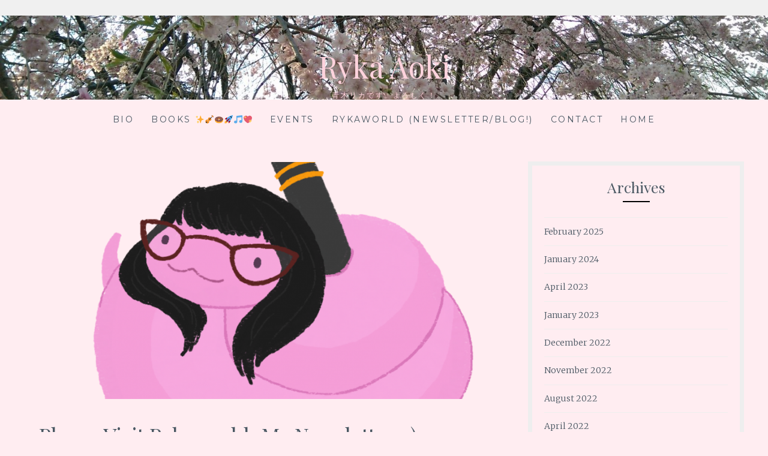

--- FILE ---
content_type: text/html; charset=UTF-8
request_url: https://rykaryka.com/2022/08/30/please-visit-rykaworld-my-newsletter/
body_size: 7537
content:
<!DOCTYPE html>
<html lang="en-US">
<head>
<meta charset="UTF-8">
<meta name="viewport" content="width=device-width, initial-scale=1">
<link rel="profile" href="http://gmpg.org/xfn/11">
<link rel="pingback" href="https://rykaryka.com/xmlrpc.php">
<title>Please Visit Rykaworld&#8211;My Newsletter. :) &#8211; Ryka Aoki</title>
<link rel='dns-prefetch' href='//fonts.googleapis.com' />
<link rel='dns-prefetch' href='//use.fontawesome.com' />
<link rel='dns-prefetch' href='//s.w.org' />
<link rel="alternate" type="application/rss+xml" title="Ryka Aoki &raquo; Feed" href="https://rykaryka.com/feed/" />
<link rel="alternate" type="application/rss+xml" title="Ryka Aoki &raquo; Comments Feed" href="https://rykaryka.com/comments/feed/" />
<link rel="alternate" type="text/calendar" title="Ryka Aoki &raquo; iCal Feed" href="https://rykaryka.com/events/?ical=1" />
<link rel="alternate" type="application/rss+xml" title="Ryka Aoki &raquo; Please Visit Rykaworld&#8211;My Newsletter. :) Comments Feed" href="https://rykaryka.com/2022/08/30/please-visit-rykaworld-my-newsletter/feed/" />
		<script type="text/javascript">
			window._wpemojiSettings = {"baseUrl":"https:\/\/s.w.org\/images\/core\/emoji\/11\/72x72\/","ext":".png","svgUrl":"https:\/\/s.w.org\/images\/core\/emoji\/11\/svg\/","svgExt":".svg","source":{"concatemoji":"https:\/\/rykaryka.com\/wp-includes\/js\/wp-emoji-release.min.js?ver=4.9.26"}};
			!function(e,a,t){var n,r,o,i=a.createElement("canvas"),p=i.getContext&&i.getContext("2d");function s(e,t){var a=String.fromCharCode;p.clearRect(0,0,i.width,i.height),p.fillText(a.apply(this,e),0,0);e=i.toDataURL();return p.clearRect(0,0,i.width,i.height),p.fillText(a.apply(this,t),0,0),e===i.toDataURL()}function c(e){var t=a.createElement("script");t.src=e,t.defer=t.type="text/javascript",a.getElementsByTagName("head")[0].appendChild(t)}for(o=Array("flag","emoji"),t.supports={everything:!0,everythingExceptFlag:!0},r=0;r<o.length;r++)t.supports[o[r]]=function(e){if(!p||!p.fillText)return!1;switch(p.textBaseline="top",p.font="600 32px Arial",e){case"flag":return s([55356,56826,55356,56819],[55356,56826,8203,55356,56819])?!1:!s([55356,57332,56128,56423,56128,56418,56128,56421,56128,56430,56128,56423,56128,56447],[55356,57332,8203,56128,56423,8203,56128,56418,8203,56128,56421,8203,56128,56430,8203,56128,56423,8203,56128,56447]);case"emoji":return!s([55358,56760,9792,65039],[55358,56760,8203,9792,65039])}return!1}(o[r]),t.supports.everything=t.supports.everything&&t.supports[o[r]],"flag"!==o[r]&&(t.supports.everythingExceptFlag=t.supports.everythingExceptFlag&&t.supports[o[r]]);t.supports.everythingExceptFlag=t.supports.everythingExceptFlag&&!t.supports.flag,t.DOMReady=!1,t.readyCallback=function(){t.DOMReady=!0},t.supports.everything||(n=function(){t.readyCallback()},a.addEventListener?(a.addEventListener("DOMContentLoaded",n,!1),e.addEventListener("load",n,!1)):(e.attachEvent("onload",n),a.attachEvent("onreadystatechange",function(){"complete"===a.readyState&&t.readyCallback()})),(n=t.source||{}).concatemoji?c(n.concatemoji):n.wpemoji&&n.twemoji&&(c(n.twemoji),c(n.wpemoji)))}(window,document,window._wpemojiSettings);
		</script>
		<style type="text/css">
img.wp-smiley,
img.emoji {
	display: inline !important;
	border: none !important;
	box-shadow: none !important;
	height: 1em !important;
	width: 1em !important;
	margin: 0 .07em !important;
	vertical-align: -0.1em !important;
	background: none !important;
	padding: 0 !important;
}
</style>
		<style type="text/css">
		</style>
		<link rel='stylesheet' id='tribe-common-skeleton-style-css'  href='https://rykaryka.com/wp-content/plugins/the-events-calendar/common/src/resources/css/common-skeleton.min.css?ver=4.12.15.1' type='text/css' media='all' />
<link rel='stylesheet' id='tribe-tooltip-css'  href='https://rykaryka.com/wp-content/plugins/the-events-calendar/common/src/resources/css/tooltip.min.css?ver=4.12.15.1' type='text/css' media='all' />
<link rel='stylesheet' id='contact-form-7-css'  href='https://rykaryka.com/wp-content/plugins/contact-form-7/includes/css/styles.css?ver=4.9.2' type='text/css' media='all' />
<link rel='stylesheet' id='evcf7-front-style-css'  href='https://rykaryka.com/wp-content/plugins/email-verification-for-contact-form-7/assets/css/front-style.css?ver=1.6' type='text/css' media='all' />
<link rel='stylesheet' id='fts-feeds-css'  href='https://rykaryka.com/wp-content/plugins/feed-them-social/feeds/css/styles.css?ver=2.9.6.1' type='text/css' media='' />
<link rel='stylesheet' id='Lucienne-style-css'  href='https://rykaryka.com/wp-content/themes/lucienne/style.css?ver=4.9.26' type='text/css' media='all' />
<link rel='stylesheet' id='Lucienne-fonts-css'  href='https://fonts.googleapis.com/css?family=Playfair+Display%3A400%2C700%7CMontserrat%3A400%2C700%7CMerriweather%3A400%2C300%2C700&#038;subset=latin%2Clatin-ext' type='text/css' media='all' />
<link rel='stylesheet' id='Lucienne-fontawesome-css'  href='https://rykaryka.com/wp-content/themes/lucienne/fonts/font-awesome.css?ver=4.3.0' type='text/css' media='all' />
<link rel='stylesheet' id='bfa-font-awesome-css'  href='https://use.fontawesome.com/releases/v5.15.4/css/all.css?ver=2.0.3' type='text/css' media='all' />
<link rel='stylesheet' id='bfa-font-awesome-v4-shim-css'  href='https://use.fontawesome.com/releases/v5.15.4/css/v4-shims.css?ver=2.0.3' type='text/css' media='all' />
<style id='bfa-font-awesome-v4-shim-inline-css' type='text/css'>

			@font-face {
				font-family: 'FontAwesome';
				src: url('https://use.fontawesome.com/releases/v5.15.4/webfonts/fa-brands-400.eot'),
				url('https://use.fontawesome.com/releases/v5.15.4/webfonts/fa-brands-400.eot?#iefix') format('embedded-opentype'),
				url('https://use.fontawesome.com/releases/v5.15.4/webfonts/fa-brands-400.woff2') format('woff2'),
				url('https://use.fontawesome.com/releases/v5.15.4/webfonts/fa-brands-400.woff') format('woff'),
				url('https://use.fontawesome.com/releases/v5.15.4/webfonts/fa-brands-400.ttf') format('truetype'),
				url('https://use.fontawesome.com/releases/v5.15.4/webfonts/fa-brands-400.svg#fontawesome') format('svg');
			}

			@font-face {
				font-family: 'FontAwesome';
				src: url('https://use.fontawesome.com/releases/v5.15.4/webfonts/fa-solid-900.eot'),
				url('https://use.fontawesome.com/releases/v5.15.4/webfonts/fa-solid-900.eot?#iefix') format('embedded-opentype'),
				url('https://use.fontawesome.com/releases/v5.15.4/webfonts/fa-solid-900.woff2') format('woff2'),
				url('https://use.fontawesome.com/releases/v5.15.4/webfonts/fa-solid-900.woff') format('woff'),
				url('https://use.fontawesome.com/releases/v5.15.4/webfonts/fa-solid-900.ttf') format('truetype'),
				url('https://use.fontawesome.com/releases/v5.15.4/webfonts/fa-solid-900.svg#fontawesome') format('svg');
			}

			@font-face {
				font-family: 'FontAwesome';
				src: url('https://use.fontawesome.com/releases/v5.15.4/webfonts/fa-regular-400.eot'),
				url('https://use.fontawesome.com/releases/v5.15.4/webfonts/fa-regular-400.eot?#iefix') format('embedded-opentype'),
				url('https://use.fontawesome.com/releases/v5.15.4/webfonts/fa-regular-400.woff2') format('woff2'),
				url('https://use.fontawesome.com/releases/v5.15.4/webfonts/fa-regular-400.woff') format('woff'),
				url('https://use.fontawesome.com/releases/v5.15.4/webfonts/fa-regular-400.ttf') format('truetype'),
				url('https://use.fontawesome.com/releases/v5.15.4/webfonts/fa-regular-400.svg#fontawesome') format('svg');
				unicode-range: U+F004-F005,U+F007,U+F017,U+F022,U+F024,U+F02E,U+F03E,U+F044,U+F057-F059,U+F06E,U+F070,U+F075,U+F07B-F07C,U+F080,U+F086,U+F089,U+F094,U+F09D,U+F0A0,U+F0A4-F0A7,U+F0C5,U+F0C7-F0C8,U+F0E0,U+F0EB,U+F0F3,U+F0F8,U+F0FE,U+F111,U+F118-F11A,U+F11C,U+F133,U+F144,U+F146,U+F14A,U+F14D-F14E,U+F150-F152,U+F15B-F15C,U+F164-F165,U+F185-F186,U+F191-F192,U+F1AD,U+F1C1-F1C9,U+F1CD,U+F1D8,U+F1E3,U+F1EA,U+F1F6,U+F1F9,U+F20A,U+F247-F249,U+F24D,U+F254-F25B,U+F25D,U+F267,U+F271-F274,U+F279,U+F28B,U+F28D,U+F2B5-F2B6,U+F2B9,U+F2BB,U+F2BD,U+F2C1-F2C2,U+F2D0,U+F2D2,U+F2DC,U+F2ED,U+F328,U+F358-F35B,U+F3A5,U+F3D1,U+F410,U+F4AD;
			}
		
</style>
<script type='text/javascript' src='https://rykaryka.com/wp-includes/js/jquery/jquery.js?ver=1.12.4'></script>
<script type='text/javascript' src='https://rykaryka.com/wp-includes/js/jquery/jquery-migrate.min.js?ver=1.4.1'></script>
<script type='text/javascript' src='https://rykaryka.com/wp-content/plugins/feed-them-social/feeds/js/powered-by.js?ver=2.9.6.1'></script>
<script type='text/javascript' src='https://rykaryka.com/wp-content/plugins/feed-them-social/feeds/js/fts-global.js?ver=2.9.6.1'></script>
<link rel='https://api.w.org/' href='https://rykaryka.com/wp-json/' />
<link rel="EditURI" type="application/rsd+xml" title="RSD" href="https://rykaryka.com/xmlrpc.php?rsd" />
<link rel="wlwmanifest" type="application/wlwmanifest+xml" href="https://rykaryka.com/wp-includes/wlwmanifest.xml" /> 
<link rel='prev' title='Ryka Aoki, Light From Uncommon Stars&#8211;Panels and Signing Books at World Con in Chicago! :)' href='https://rykaryka.com/2022/08/22/ryka-aoki-light-from-uncommon-stars-panels-and-signing-books-at-world-con-in-chicago/' />
<link rel='next' title='Hi Everyone&#8211;taking a bit of a step back for a while. Family stuff.' href='https://rykaryka.com/2022/11/02/hi-everyone-taking-a-bit-of-a-step-back-for-a-while-family-stuff/' />
<meta name="generator" content="WordPress 4.9.26" />
<link rel="canonical" href="https://rykaryka.com/2022/08/30/please-visit-rykaworld-my-newsletter/" />
<link rel='shortlink' href='https://rykaryka.com/?p=1176' />
<link rel="alternate" type="application/json+oembed" href="https://rykaryka.com/wp-json/oembed/1.0/embed?url=https%3A%2F%2Frykaryka.com%2F2022%2F08%2F30%2Fplease-visit-rykaworld-my-newsletter%2F" />
<link rel="alternate" type="text/xml+oembed" href="https://rykaryka.com/wp-json/oembed/1.0/embed?url=https%3A%2F%2Frykaryka.com%2F2022%2F08%2F30%2Fplease-visit-rykaworld-my-newsletter%2F&#038;format=xml" />
                <style type="text/css">
                    .evcf7_email_sent{ color: #46b450; }.evcf7_error_sending_mail{ color: #dc3232; }                </style>
            <meta name="tec-api-version" content="v1"><meta name="tec-api-origin" content="https://rykaryka.com"><link rel="https://theeventscalendar.com/" href="https://rykaryka.com/wp-json/tribe/events/v1/" />
		<style type="text/css" id="custom-header-image">
			.site-branding:before {
				background-image: url( https://rykaryka.com/wp-content/uploads/2017/12/cropped-IMAG1320-2-4.jpg);
				background-position: center;
				background-repeat: no-repeat;
				background-size: cover;
				content: "";
				display: block;
				position: absolute;
				top: 0;
				left: 0;
				width: 100%;
				height: 100%;
				z-index:-1;
			}
		</style>
		<style type="text/css">
			.site-title a,
		.site-description {
			color: #ffd3dd;
		}
		</style>
	<style type="text/css" id="custom-background-css">
body.custom-background { background-color: #ffedf1; }
</style>
<link rel="icon" href="https://rykaryka.com/wp-content/uploads/2017/12/cropped-IMAG1572-32x32.jpg" sizes="32x32" />
<link rel="icon" href="https://rykaryka.com/wp-content/uploads/2017/12/cropped-IMAG1572-192x192.jpg" sizes="192x192" />
<link rel="apple-touch-icon-precomposed" href="https://rykaryka.com/wp-content/uploads/2017/12/cropped-IMAG1572-180x180.jpg" />
<meta name="msapplication-TileImage" content="https://rykaryka.com/wp-content/uploads/2017/12/cropped-IMAG1572-270x270.jpg" />
<style id="tt-easy-google-font-styles" type="text/css">p { }
h1 { }
h2 { }
h3 { }
h4 { }
h5 { }
h6 { }
"Palatino Linotype","Book Antiqua",Palatino,serif { }
</style></head>

<body class="post-template-default single single-post postid-1176 single-format-standard custom-background tribe-no-js">
 <nav class="clear socialmenu" role="navigation">
 				</nav>

<div id="page" class="hfeed site">
	<a class="skip-link screen-reader-text" href="#content">Skip to content</a>

	<header id="masthead" class="site-header" role="banner">
		<div class="site-branding">
								<h1 class="site-title"><a href="https://rykaryka.com/" rel="home">Ryka Aoki</a></h1>
			<h2 class="site-description">青木リカです。よろしく！</h2>
		</div><!-- .site-branding -->
        
        <nav id="site-navigation" class="main-navigation clear" role="navigation">
			<button class="menu-toggle" aria-controls="primary-menu" aria-expanded="false">Menu</button>
			<div class="menu-main-container"><ul id="primary-menu" class="menu"><li id="menu-item-324" class="menu-item menu-item-type-post_type menu-item-object-page menu-item-324"><a href="https://rykaryka.com/bio/">Bio</a></li>
<li id="menu-item-681" class="menu-item menu-item-type-post_type menu-item-object-page menu-item-681"><a href="https://rykaryka.com/books/">Books &#x2728;&#x1f3bb;&#x1f369;&#x1f680;&#x1f3b5;&#x1f496;</a></li>
<li id="menu-item-380" class="menu-item menu-item-type-post_type_archive menu-item-object-tribe_events menu-item-380"><a href="https://rykaryka.com/events/">Events</a></li>
<li id="menu-item-1090" class="menu-item menu-item-type-custom menu-item-object-custom menu-item-1090"><a target="_blank" href="https://rykaryka.substack.com/">RykaWorld (Newsletter/Blog!)</a></li>
<li id="menu-item-49" class="menu-item menu-item-type-post_type menu-item-object-page menu-item-49"><a href="https://rykaryka.com/contact/">Contact</a></li>
<li id="menu-item-1088" class="menu-item menu-item-type-custom menu-item-object-custom menu-item-home menu-item-1088"><a href="http://rykaryka.com">Home</a></li>
</ul></div>
			
		</nav><!-- #site-navigation -->
	</header><!-- #masthead -->

	<div id="content" class="site-content">
	<div class="wrap clear">

<div id="primary" class="content-area">
  <main id="main" class="site-main" role="main">
        
<article id="post-1176" class="post-1176 post type-post status-publish format-standard has-post-thumbnail hentry category-books-and-publications category-random-thoughts-at-3-am">  
		<div class="featured-header-image">
				<img width="900" height="450" src="https://rykaryka.com/wp-content/uploads/2022/08/pondsonaralg-3-900x450.png" class="attachment-Lucienne-home size-Lucienne-home wp-post-image" alt="" />		</div><!-- .featured-header-image -->
	
	<header class="entry-header">
		<h1 class="entry-title">Please Visit Rykaworld&#8211;My Newsletter. :)</h1>         <hr class="entry-border"/>
        <div class="entry-cat">
		<a href="https://rykaryka.com/category/books-and-publications/" rel="category tag">Books and Publications</a>, <a href="https://rykaryka.com/category/random-thoughts-at-3-am/" rel="category tag">Random Thoughts at 3 AM</a> / Tuesday, August 30th, 2022		</div><!-- .entry-cat -->
                	</header><!-- .entry-header -->
    
  

	<div class="entry-content">
		<p>Hi All!</p>
<p>I haven&#8217;t chatted about my newsletter here. <a href="https://rykaworld.bulletin.com/subscribe">Rykaworld (link here and menu above)</a> is a weekly blog/newsletter, where I chat about life as a writer and poet, or whatever else comes to my mind. This week, I&#8217;m chatting about getting ready from the <a href="https://rykaworld.bulletin.com/to-go-where-no-one-has-gone-before">Worldcon and </a><a href="https://rykaworld.bulletin.com/to-go-where-no-one-has-gone-before">Hugo Awards.</a></p>
<p><img class="size-medium wp-image-1178 alignleft" src="http://rykaryka.com/wp-content/uploads/2022/08/Screen-Shot-2022-08-28-at-3.52.53-PM-300x169.png" alt="" width="300" height="169" srcset="https://rykaryka.com/wp-content/uploads/2022/08/Screen-Shot-2022-08-28-at-3.52.53-PM-300x169.png 300w, https://rykaryka.com/wp-content/uploads/2022/08/Screen-Shot-2022-08-28-at-3.52.53-PM-768x432.png 768w, https://rykaryka.com/wp-content/uploads/2022/08/Screen-Shot-2022-08-28-at-3.52.53-PM-1024x576.png 1024w, https://rykaryka.com/wp-content/uploads/2022/08/Screen-Shot-2022-08-28-at-3.52.53-PM-533x300.png 533w" sizes="(max-width: 300px) 100vw, 300px" /></p>
<p>But sometimes, I&#8217;ll talk about non-writer things like <a href="https://rykaworld.bulletin.com/4768376086560524">Komodo Dragons and LA Traffic</a>, <a href="https://rykaworld.bulletin.com/426670822370208">Snoop Dogg and Sousaphones</a>, <a href="https://rykaworld.bulletin.com/919870055546463">Kevyn Aucoin and Supersymmetry</a>, or <a href="https://rykaworld.bulletin.com/why-are-we-microwaving-the-dessert-with-the-gravy">TV dinners</a>.</p>
<p style="text-align: left;">And, I am also serializing a very bad (hopefully in a funny way) novella about an <a href="https://rykaworld.bulletin.com/nancy-the-insecure-dreadnaught-or-what-i-wrote-on-a-boat-last-week">insecure middle-aged dreadnaught named Nancy that came out of my time on the JoCo Cruise.</a></p>
<p>And this past spring, <a href="https://rykaworld.bulletin.com/springtime-poetry-time-for-a-little-writing-fun">we even shared haiku</a>!</p>
<p>In each post, I hope to share a connection to savor and celebrate. I hope that doing so can bring you a little inspiration, a little wonder.</p>
<p>Take good care!<br />
<span style="color: #0f1419; font-family: TwitterChirp, -apple-system, 'system-ui', 'Segoe UI', Roboto, Helvetica, Arial, sans-serif; font-size: 20px; white-space: pre-wrap; -webkit-text-fill-color: rgba(0, 0, 0, 0);">&#x1f496;</span><br />
Ryka</p>
<p>&nbsp;</p>
<p>&nbsp;</p>
<p>&nbsp;</p>
			</div><!-- .entry-content -->

	<footer class="entry-footer clear">
		<div class="entry-footer-wrapper"><span class="posted-on"><a href="https://rykaryka.com/2022/08/30/please-visit-rykaworld-my-newsletter/" rel="bookmark"><time class="entry-date published" datetime="2022-08-30T17:43:19+00:00">August 30, 2022</time><time class="updated" datetime="2022-08-30T17:48:00+00:00">August 30, 2022</time></a></span><span class="byline"> <span class="author vcard"><a class="url fn n" href="https://rykaryka.com/author/rykaacorn/">ryka aoki</a></span></span><span class="cat-links"><a href="https://rykaryka.com/category/books-and-publications/" rel="category tag">Books and Publications</a>, <a href="https://rykaryka.com/category/random-thoughts-at-3-am/" rel="category tag">Random Thoughts at 3 AM</a></span></div><!--.entry-footer-wrapper-->	</footer><!-- .entry-footer -->
</article><!-- #post-## -->

        
	<nav class="navigation post-navigation" role="navigation">
		<h2 class="screen-reader-text">Post navigation</h2>
		<div class="nav-links"><div class="nav-previous"><a href="https://rykaryka.com/2022/08/22/ryka-aoki-light-from-uncommon-stars-panels-and-signing-books-at-world-con-in-chicago/" rel="prev"><span class="meta-nav">Previous Post</span> Ryka Aoki, Light From Uncommon Stars&#8211;Panels and Signing Books at World Con in Chicago! :)</a></div><div class="nav-next"><a href="https://rykaryka.com/2022/11/02/hi-everyone-taking-a-bit-of-a-step-back-for-a-while-family-stuff/" rel="next"><span class="meta-nav">Next Post</span> Hi Everyone&#8211;taking a bit of a step back for a while. Family stuff.</a></div></div>
	</nav>      </main>
  <!-- #main --> 
</div>
<!-- #primary -->


<div id="secondary" class="widget-area sidebar" role="complementary">
  <aside id="archives-6" class="widget widget_archive"><h1 class="widget-title">Archives</h1><hr class="widget-border">		<ul>
			<li><a href='https://rykaryka.com/2025/02/'>February 2025</a></li>
	<li><a href='https://rykaryka.com/2024/01/'>January 2024</a></li>
	<li><a href='https://rykaryka.com/2023/04/'>April 2023</a></li>
	<li><a href='https://rykaryka.com/2023/01/'>January 2023</a></li>
	<li><a href='https://rykaryka.com/2022/12/'>December 2022</a></li>
	<li><a href='https://rykaryka.com/2022/11/'>November 2022</a></li>
	<li><a href='https://rykaryka.com/2022/08/'>August 2022</a></li>
	<li><a href='https://rykaryka.com/2022/04/'>April 2022</a></li>
	<li><a href='https://rykaryka.com/2021/09/'>September 2021</a></li>
	<li><a href='https://rykaryka.com/2021/08/'>August 2021</a></li>
	<li><a href='https://rykaryka.com/2021/04/'>April 2021</a></li>
	<li><a href='https://rykaryka.com/2021/02/'>February 2021</a></li>
	<li><a href='https://rykaryka.com/2021/01/'>January 2021</a></li>
	<li><a href='https://rykaryka.com/2020/12/'>December 2020</a></li>
	<li><a href='https://rykaryka.com/2020/08/'>August 2020</a></li>
	<li><a href='https://rykaryka.com/2019/09/'>September 2019</a></li>
	<li><a href='https://rykaryka.com/2019/08/'>August 2019</a></li>
	<li><a href='https://rykaryka.com/2019/07/'>July 2019</a></li>
	<li><a href='https://rykaryka.com/2019/05/'>May 2019</a></li>
	<li><a href='https://rykaryka.com/2019/04/'>April 2019</a></li>
	<li><a href='https://rykaryka.com/2019/02/'>February 2019</a></li>
	<li><a href='https://rykaryka.com/2019/01/'>January 2019</a></li>
	<li><a href='https://rykaryka.com/2018/12/'>December 2018</a></li>
	<li><a href='https://rykaryka.com/2018/11/'>November 2018</a></li>
	<li><a href='https://rykaryka.com/2018/10/'>October 2018</a></li>
	<li><a href='https://rykaryka.com/2018/05/'>May 2018</a></li>
	<li><a href='https://rykaryka.com/2018/04/'>April 2018</a></li>
	<li><a href='https://rykaryka.com/2018/03/'>March 2018</a></li>
	<li><a href='https://rykaryka.com/2017/12/'>December 2017</a></li>
	<li><a href='https://rykaryka.com/2017/09/'>September 2017</a></li>
	<li><a href='https://rykaryka.com/2017/08/'>August 2017</a></li>
	<li><a href='https://rykaryka.com/2017/07/'>July 2017</a></li>
	<li><a href='https://rykaryka.com/2017/06/'>June 2017</a></li>
	<li><a href='https://rykaryka.com/2017/04/'>April 2017</a></li>
	<li><a href='https://rykaryka.com/2017/03/'>March 2017</a></li>
	<li><a href='https://rykaryka.com/2016/11/'>November 2016</a></li>
	<li><a href='https://rykaryka.com/2016/09/'>September 2016</a></li>
	<li><a href='https://rykaryka.com/2016/06/'>June 2016</a></li>
	<li><a href='https://rykaryka.com/2016/04/'>April 2016</a></li>
	<li><a href='https://rykaryka.com/2016/03/'>March 2016</a></li>
	<li><a href='https://rykaryka.com/2016/02/'>February 2016</a></li>
	<li><a href='https://rykaryka.com/2016/01/'>January 2016</a></li>
	<li><a href='https://rykaryka.com/2015/12/'>December 2015</a></li>
	<li><a href='https://rykaryka.com/2015/11/'>November 2015</a></li>
	<li><a href='https://rykaryka.com/2015/09/'>September 2015</a></li>
	<li><a href='https://rykaryka.com/2015/08/'>August 2015</a></li>
	<li><a href='https://rykaryka.com/2015/07/'>July 2015</a></li>
	<li><a href='https://rykaryka.com/2015/05/'>May 2015</a></li>
	<li><a href='https://rykaryka.com/2015/04/'>April 2015</a></li>
	<li><a href='https://rykaryka.com/2015/03/'>March 2015</a></li>
	<li><a href='https://rykaryka.com/2015/02/'>February 2015</a></li>
	<li><a href='https://rykaryka.com/2014/12/'>December 2014</a></li>
	<li><a href='https://rykaryka.com/2014/11/'>November 2014</a></li>
	<li><a href='https://rykaryka.com/2014/10/'>October 2014</a></li>
	<li><a href='https://rykaryka.com/2014/09/'>September 2014</a></li>
	<li><a href='https://rykaryka.com/2014/08/'>August 2014</a></li>
	<li><a href='https://rykaryka.com/2013/11/'>November 2013</a></li>
		</ul>
		</aside></div>
<!-- #secondary --></div>
<!-- #content -->
</div>
<!-- .wrap  -->

<div id="footer">
  <footer id="colophon" class="site-footer" role="contentinfo">
      </footer>
  
  <div class="site-info"><a href="http://wordpress.org/">Proudly powered by WordPress</a> <span class="sep"> | </span> Theme: lucienne by <a href="https://themefurnace.com/">ThemeFurnace</a>. </div>
  <!-- .site-info --> 
  
  <!-- #colophon --> 
</div>
<!-- #page -->
</div>
<!-- #footer -->

		<script>
		( function ( body ) {
			'use strict';
			body.className = body.className.replace( /\btribe-no-js\b/, 'tribe-js' );
		} )( document.body );
		</script>
		<script> /* <![CDATA[ */var tribe_l10n_datatables = {"aria":{"sort_ascending":": activate to sort column ascending","sort_descending":": activate to sort column descending"},"length_menu":"Show _MENU_ entries","empty_table":"No data available in table","info":"Showing _START_ to _END_ of _TOTAL_ entries","info_empty":"Showing 0 to 0 of 0 entries","info_filtered":"(filtered from _MAX_ total entries)","zero_records":"No matching records found","search":"Search:","all_selected_text":"All items on this page were selected. ","select_all_link":"Select all pages","clear_selection":"Clear Selection.","pagination":{"all":"All","next":"Next","previous":"Previous"},"select":{"rows":{"0":"","_":": Selected %d rows","1":": Selected 1 row"}},"datepicker":{"dayNames":["Sunday","Monday","Tuesday","Wednesday","Thursday","Friday","Saturday"],"dayNamesShort":["Sun","Mon","Tue","Wed","Thu","Fri","Sat"],"dayNamesMin":["S","M","T","W","T","F","S"],"monthNames":["January","February","March","April","May","June","July","August","September","October","November","December"],"monthNamesShort":["January","February","March","April","May","June","July","August","September","October","November","December"],"monthNamesMin":["Jan","Feb","Mar","Apr","May","Jun","Jul","Aug","Sep","Oct","Nov","Dec"],"nextText":"Next","prevText":"Prev","currentText":"Today","closeText":"Done","today":"Today","clear":"Clear"}};/* ]]> */ </script><script type='text/javascript'>
/* <![CDATA[ */
var wpcf7 = {"apiSettings":{"root":"https:\/\/rykaryka.com\/wp-json\/contact-form-7\/v1","namespace":"contact-form-7\/v1"},"recaptcha":{"messages":{"empty":"Please verify that you are not a robot."}}};
/* ]]> */
</script>
<script type='text/javascript' src='https://rykaryka.com/wp-content/plugins/contact-form-7/includes/js/scripts.js?ver=4.9.2'></script>
<script type='text/javascript'>
/* <![CDATA[ */
var custom_call = {"ajaxurl":"https:\/\/rykaryka.com\/wp-admin\/admin-ajax.php","evcf7_options":{"verify_button_text":"Click her to verify your mail","invalid_format_message":"Please enter a valid Email Address. E.g:abc@abc.abc","success_otp_message":"A One Time Passcode has been sent to {email} Please enter the OTP below to verify your Email Address. If you cannot see the email in your inbox, make sure to check your SPAM folder.","error_otp_message":"There was an error in sending the OTP. Please enter a valid email id or contact site Admin.","invalid_otp_message":"Invalid OTP. Please enter a valid OTP.","email_subject":"{site_title} - Your OTP","email_content":"Dear Customer, Your OTP is {otp} Use this Passcode to complete your transaction. Thank you.","success_message_color":"#46b450","error_message_color":"#dc3232"}};
/* ]]> */
</script>
<script type='text/javascript' src='https://rykaryka.com/wp-content/plugins/email-verification-for-contact-form-7/assets/js/front-script.js?ver=1.6'></script>
<script type='text/javascript' src='https://rykaryka.com/wp-content/themes/lucienne/js/navigation.js?ver=20120206'></script>
<script type='text/javascript' src='https://rykaryka.com/wp-content/themes/lucienne/js/skip-link-focus-fix.js?ver=20130115'></script>
<script type='text/javascript' src='https://rykaryka.com/wp-content/themes/lucienne/js/owl.carousel.js?ver=20120206'></script>
<script type='text/javascript' src='https://rykaryka.com/wp-content/themes/lucienne/js/effects.js?ver=20120206'></script>
<script type='text/javascript' src='https://rykaryka.com/wp-includes/js/wp-embed.min.js?ver=4.9.26'></script>
</body></html>